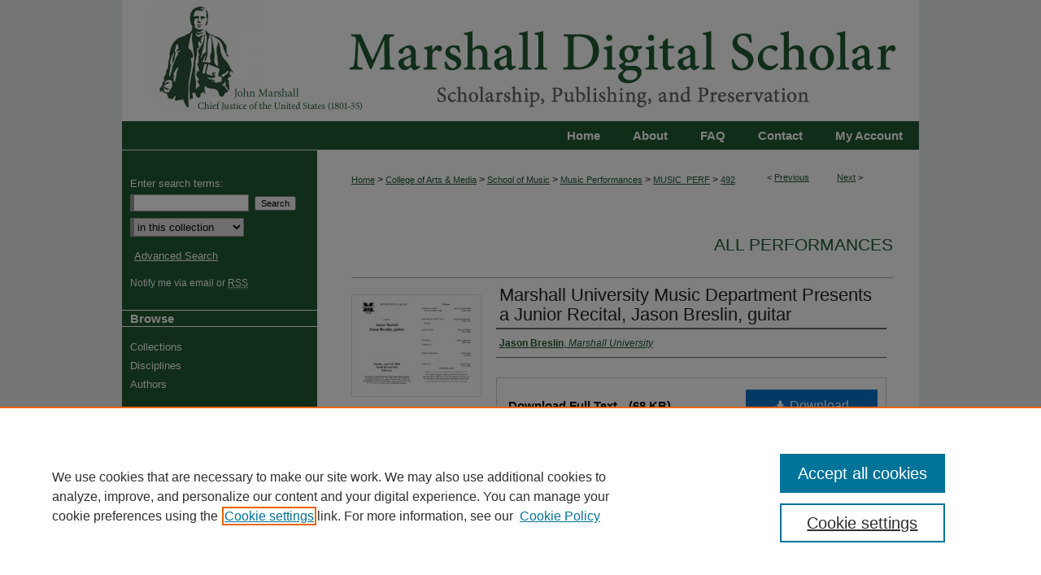

--- FILE ---
content_type: text/html; charset=UTF-8
request_url: https://mds.marshall.edu/music_perf/492/
body_size: 8515
content:

<!DOCTYPE html>
<html lang="en">
<head><!-- inj yui3-seed: --><script type='text/javascript' src='//cdnjs.cloudflare.com/ajax/libs/yui/3.6.0/yui/yui-min.js'></script><script type='text/javascript' src='//ajax.googleapis.com/ajax/libs/jquery/1.10.2/jquery.min.js'></script><!-- Adobe Analytics --><script type='text/javascript' src='https://assets.adobedtm.com/4a848ae9611a/d0e96722185b/launch-d525bb0064d8.min.js'></script><script type='text/javascript' src=/assets/nr_browser_production.js></script>

<!-- def.1 -->
<meta charset="utf-8">
<meta name="viewport" content="width=device-width">
<title>
"Marshall University Music Department Presents a Junior Recital, Jason " by Jason Breslin
 </title>


<!-- FILE article_meta-tags.inc --><!-- FILE: /srv/sequoia/main/data/assets/site/article_meta-tags.inc -->
<meta itemprop="name" content="Marshall University Music Department Presents a Junior Recital, Jason Breslin, guitar">
<meta property="og:title" content="Marshall University Music Department Presents a Junior Recital, Jason Breslin, guitar">
<meta name="twitter:title" content="Marshall University Music Department Presents a Junior Recital, Jason Breslin, guitar">
<meta property="article:author" content="Jason Breslin">
<meta name="author" content="Jason Breslin">
<meta name="robots" content="noodp, noydir">
<meta name="description" content="By Jason Breslin, Published on 04/25/10">
<meta itemprop="description" content="By Jason Breslin, Published on 04/25/10">
<meta name="twitter:description" content="By Jason Breslin, Published on 04/25/10">
<meta property="og:description" content="By Jason Breslin, Published on 04/25/10">
<meta name="keywords" content="recitals, guitar, arrangements">
<meta itemprop="image" content="https://mds.marshall.edu/music_perf/1509/preview.jpg">
<meta name="twitter:image:src" content="https://mds.marshall.edu/music_perf/1509/preview.jpg">
<meta property="og:image" content="https://mds.marshall.edu/music_perf/1509/preview.jpg">
<meta property="og:image:alt" content="Cover image for Marshall University Music Department Presents a Junior Recital, Jason Breslin, guitar">
<meta name="bepress_citation_author" content="Breslin, Jason">
<meta name="bepress_citation_author_institution" content="Marshall University">
<meta name="bepress_citation_title" content="Marshall University Music Department Presents a Junior Recital, Jason Breslin, guitar">
<meta name="bepress_citation_date" content="2010">
<!-- FILE: /srv/sequoia/main/data/assets/site/ir_download_link.inc -->
<!-- FILE: /srv/sequoia/main/data/assets/site/article_meta-tags.inc (cont) -->
<meta name="bepress_citation_pdf_url" content="https://mds.marshall.edu/cgi/viewcontent.cgi?article=1509&amp;context=music_perf">
<meta name="bepress_citation_abstract_html_url" content="https://mds.marshall.edu/music_perf/492">
<meta name="bepress_citation_online_date" content="2014/10/1">
<meta name="viewport" content="width=device-width">
<!-- Additional Twitter data -->
<meta name="twitter:card" content="summary">
<!-- Additional Open Graph data -->
<meta property="og:type" content="article">
<meta property="og:url" content="https://mds.marshall.edu/music_perf/492">
<meta property="og:site_name" content="Marshall Digital Scholar">


<!-- Amplitude -->
<script type="text/javascript">
(function(e,t){var n=e.amplitude||{_q:[],_iq:{}};var r=t.createElement("script")
;r.type="text/javascript";r.async=true
;r.src="https://cdn.amplitude.com/libs/amplitude-4.5.2-min.gz.js"
;r.integrity="5ceGNbvkytO+PTI82JRl6GwJjVCw6k79kP4le5L5/m0Zny1P7taAF6YVvC4z4Pgj"
;r.onload=function(){if(e.amplitude.runQueuedFunctions){
e.amplitude.runQueuedFunctions()}else{
console.log("[Amplitude] Error: could not load SDK")}}
;var i=t.getElementsByTagName("script")[0];i.parentNode.insertBefore(r,i)
;function s(e,t){e.prototype[t]=function(){
this._q.push([t].concat(Array.prototype.slice.call(arguments,0)));return this}}
var o=function(){this._q=[];return this}
;var a=["add","append","clearAll","prepend","set","setOnce","unset"]
;for(var u=0;u<a.length;u++){s(o,a[u])}n.Identify=o;var c=function(){this._q=[]
;return this}
;var l=["setProductId","setQuantity","setPrice","setRevenueType","setEventProperties"]
;for(var p=0;p<l.length;p++){s(c,l[p])}n.Revenue=c
;var d=["init","logEvent","logRevenue","setUserId","setUserProperties","setOptOut","setVersionName","setDomain","setDeviceId","setGlobalUserProperties","identify","clearUserProperties","setGroup","logRevenueV2","regenerateDeviceId","groupIdentify","logEventWithTimestamp","logEventWithGroups","setSessionId","resetSessionId"]
;function v(e){function t(t){e[t]=function(){
e._q.push([t].concat(Array.prototype.slice.call(arguments,0)))}}
for(var n=0;n<d.length;n++){t(d[n])}}v(n);n.getInstance=function(e){
e=(!e||e.length===0?"$default_instance":e).toLowerCase()
;if(!n._iq.hasOwnProperty(e)){n._iq[e]={_q:[]};v(n._iq[e])}return n._iq[e]}
;e.amplitude=n})(window,document);

amplitude.getInstance().init("1d890e80ea7a0ccc43c2b06438458f50");
</script>

<!-- FILE: article_meta-tags.inc (cont) -->
<meta name="bepress_is_article_cover_page" content="1">


<!-- sh.1 -->
<link rel="stylesheet" href="/ir-style.css" type="text/css" media="screen">
<link rel="stylesheet" href="/ir-custom.css" type="text/css" media="screen">
<link rel="stylesheet" href="../ir-custom.css" type="text/css" media="screen">
<link rel="stylesheet" href="/assets/styles/ir-book.css" type="text/css" media="screen">
<link rel="stylesheet" href="/ir-local.css" type="text/css" media="screen">
<link rel="stylesheet" href="../ir-local.css" type="text/css" media="screen">
<link rel="stylesheet" href="/ir-print.css" type="text/css" media="print">
<link type="text/css" rel="stylesheet" href="/assets/floatbox/floatbox.css">
<link rel="alternate" type="application/rss+xml" title="Site Feed" href="/recent.rss">
<link rel="shortcut icon" href="/favicon.ico" type="image/x-icon">
<!--[if IE]>
<link rel="stylesheet" href="/ir-ie.css" type="text/css" media="screen">
<![endif]-->

<!-- JS -->
<script type="text/javascript" src="/assets/scripts/yui-init.pack.js"></script>
<script type="text/javascript" src="/assets/scripts/GalleryControlYUI.pack.js"></script>
<script type="text/javascript" src="/assets/scripts/BackMonitorYUI.pack.js"></script>
<script type="text/javascript" src="/assets/scripts/gallery-init.pack.js"></script>
<script type="text/javascript" src="/assets/footnoteLinks.js"></script>

<!-- end sh.1 -->




<script type="text/javascript">var pageData = {"page":{"environment":"prod","productName":"bpdg","language":"en","name":"ir_book:article","businessUnit":"els:rp:st"},"visitor":{}};</script>

</head>
<body id="geo-series">
<!-- FILE /srv/sequoia/main/data/mds.marshall.edu/assets/header.pregen --><!-- This is the mobile navbar file. Do not delete or move from the top of header.pregen -->
<!-- FILE: /srv/sequoia/main/data/assets/site/mobile_nav.inc --><!--[if !IE]>-->
<script src="/assets/scripts/dc-mobile/dc-responsive-nav.js"></script>

<header id="mobile-nav" class="nav-down device-fixed-height" style="visibility: hidden;">
  
  
  <nav class="nav-collapse">
    <ul>
      <li class="menu-item active device-fixed-width"><a href="https://mds.marshall.edu" title="Home" data-scroll >Home</a></li>
      <li class="menu-item device-fixed-width"><a href="https://mds.marshall.edu/do/search/advanced/" title="Search" data-scroll ><i class="icon-search"></i> Search</a></li>
      <li class="menu-item device-fixed-width"><a href="https://mds.marshall.edu/communities.html" title="Browse" data-scroll >Browse Collections</a></li>
      <li class="menu-item device-fixed-width"><a href="/cgi/myaccount.cgi?context=music_perf" title="My Account" data-scroll >My Account</a></li>
      <li class="menu-item device-fixed-width"><a href="https://mds.marshall.edu/about.html" title="About" data-scroll >About</a></li>
      <li class="menu-item device-fixed-width"><a href="https://network.bepress.com" title="Digital Commons Network" data-scroll ><img width="16" height="16" alt="DC Network" style="vertical-align:top;" src="/assets/md5images/8e240588cf8cd3a028768d4294acd7d3.png"> Digital Commons Network™</a></li>
    </ul>
  </nav>
</header>

<script src="/assets/scripts/dc-mobile/dc-mobile-nav.js"></script>
<!--<![endif]-->
<!-- FILE: /srv/sequoia/main/data/mds.marshall.edu/assets/header.pregen (cont) -->
<div id="marshall">
<div id="container"><a href="#main" class="skiplink" accesskey="2" >Skip to main content</a>

<div id="header">
<!-- FILE: /srv/sequoia/main/data/assets/site/ir_logo.inc -->












<!-- FILE: /srv/sequoia/main/data/mds.marshall.edu/assets/header.pregen (cont) -->
<div id="pagetitle">

<h1><a href="https://mds.marshall.edu" title="Marshall Digital Scholar" >Marshall Digital Scholar</a></h1>
</div>
</div><div id="navigation"><!-- FILE: /srv/sequoia/main/data/mds.marshall.edu/assets/ir_navigation.inc --><div id="tabs"><ul><li id="tabone"><a href="https://mds.marshall.edu/cgi/myaccount.cgi?context=music_perf" title="My Account" ><span>My Account</span></a></li><li id="tabone-a"><a href="mailto:thompson39@marshall.edu, lowman@marshall.edu, beachgr@marshall.edu,harper166@marshall.edu,sheret@marshall.edu?subject=Marshall%20Digital%20Scholar" ><span>Contact</span></a></li><li id="tabtwo"><a href="https://mds.marshall.edu/faq.html" title="FAQ" ><span>FAQ</span></a></li><li id="tabthree"><a href="https://mds.marshall.edu/about.html" title="About" ><span>About</span></a></li><li id="tabfour"><a href="https://mds.marshall.edu" title="Home" ><span>Home</span></a></li></ul></div>

<!-- FILE: /srv/sequoia/main/data/mds.marshall.edu/assets/header.pregen (cont) --></div>



<div id="wrapper">
<div id="content">
<div id="main" class="text">


<div id="ir-book" class="left">

<script type="text/javascript" src="/assets/floatbox/floatbox.js"></script>  
<!-- FILE: /srv/sequoia/main/data/assets/site/article_pager.inc -->

<div id="breadcrumb"><ul id="pager">

                
                 
<li>&lt; <a href="https://mds.marshall.edu/music_perf/438" class="ignore" >Previous</a></li>
        
        
        

                
                 
<li><a href="https://mds.marshall.edu/music_perf/464" class="ignore" >Next</a> &gt;</li>
        
        
        
<li>&nbsp;</li></ul><div class="crumbs"><!-- FILE: /srv/sequoia/main/data/assets/site/ir_breadcrumb.inc -->

<div class="crumbs" role="navigation" aria-label="Breadcrumb">
	<p>
	
	
			<a href="https://mds.marshall.edu" class="ignore" >Home</a>
	
	
	
	
	
	
	
	
	
	
	 <span aria-hidden="true">&gt;</span> 
		<a href="https://mds.marshall.edu/cfa" class="ignore" >College of Arts & Media</a>
	
	
	
	
	
	
	 <span aria-hidden="true">&gt;</span> 
		<a href="https://mds.marshall.edu/music" class="ignore" >School of Music</a>
	
	
	
	
	
	
	 <span aria-hidden="true">&gt;</span> 
		<a href="https://mds.marshall.edu/music_peformances" class="ignore" >Music Performances</a>
	
	
	
	
	
	
	 <span aria-hidden="true">&gt;</span> 
		<a href="https://mds.marshall.edu/music_perf" class="ignore" >MUSIC_PERF</a>
	
	
	
	
	
	 <span aria-hidden="true">&gt;</span> 
		<a href="https://mds.marshall.edu/music_perf/492" class="ignore" aria-current="page" >492</a>
	
	
	
	</p>
</div>


<!-- FILE: /srv/sequoia/main/data/assets/site/article_pager.inc (cont) --></div>
</div>
<!-- FILE: /srv/sequoia/main/data/assets/site/ir_book/article/index.html (cont) -->
<!-- FILE: /srv/sequoia/main/data/assets/site/ir_book/article/article_info.inc --><!-- FILE: /srv/sequoia/main/data/assets/site/openurl.inc -->

























<!-- FILE: /srv/sequoia/main/data/assets/site/ir_book/article/article_info.inc (cont) -->
<!-- FILE: /srv/sequoia/main/data/assets/site/ir_download_link.inc -->









	
	
	
    
    
    
	
		
		
		
	
	
	
	
	
	

<!-- FILE: /srv/sequoia/main/data/assets/site/ir_book/article/article_info.inc (cont) -->
<!-- FILE: /srv/sequoia/main/data/assets/site/ir_book/article/ir_article_header.inc -->


<div id="series-header">
<!-- FILE: /srv/sequoia/main/data/assets/site/ir_book/ir_series_logo.inc -->



 






	
	
	
	
	
	
<!-- FILE: /srv/sequoia/main/data/assets/site/ir_book/article/ir_article_header.inc (cont) --><h2 id="series-title"><a href="https://mds.marshall.edu/music_perf" >All Performances</a></h2></div>
<div style="clear: both">&nbsp;</div>

<div id="sub">
<div id="alpha">
<div id="mbl-cover">
	
		<a id="cover" href="https://mds.marshall.edu/cgi/viewcontent.cgi?article=1509&amp;context=music_perf" title="All Performances: Marshall University Music Department Presents a Junior Recital, Jason Breslin, guitar" target="_blank" >
			<img src="https://mds.marshall.edu/music_perf/1509/thumbnail.jpg" alt="Marshall University Music Department Presents a Junior Recital, Jason Breslin, guitar" class="cover">
		</a>
	
	
</div><!-- FILE: /srv/sequoia/main/data/assets/site/ir_book/article/article_info.inc (cont) --><div id='title' class='element'>
<h1><a href='https://mds.marshall.edu/cgi/viewcontent.cgi?article=1509&amp;context=music_perf'>Marshall University Music Department Presents a Junior Recital, Jason Breslin, guitar</a></h1>
</div>
<div class='clear'></div>
<div id='authors' class='element'>
<h2 class='visually-hidden'>Personal Name</h2>
<p class="author"><a href='https://mds.marshall.edu/do/search/?q=author%3A%22Jason%20Breslin%22&start=0&context=2101447'><strong>Jason Breslin</strong>, <em>Marshall University</em></a><br />
</p></div>
<div class='clear'></div>
<div id='file_list' class='element'>
<h2 class="field-heading visually-hidden">Files</h2>
<div id="file-list">
    <div id="full-text">
        <a class="btn" id="alpha-pdf" href="https://mds.marshall.edu/cgi/viewcontent.cgi?article=1509&amp;context=music_perf" title="PDF (68&nbsp;KB) opens in new window" target="_blank"><i class="icon-download-alt"></i> Download</a>

        <p>Download Full Text <span class='size'>(68&nbsp;KB)</span></p>
    </div><!-- full-text -->
</div><!-- file-list -->
</div>
<div class='clear'></div>
<div id='publication_date' class='element'>
<h2 class='field-heading'>Publication Date</h2>
<p>Spring 4-25-2010</p>
</div>
<div class='clear'></div>
<div id='release_year' class='element'>
<h2 class='field-heading'>Year of Release</h2>
<p>2010</p>
</div>
<div class='clear'></div>
<div id='notes' class='element'>
<h2 class='field-heading'>Note(s)</h2>
<p>Jason Breslin, guitar</p>
<p>This recital is being presented in partial fulfillment of the requirements for a Bachelor of Fine Arts degree in performance. Mr. Breslin is a student in the guitar studio of Mr. Júlio Alves.</p>
</div>
<div class='clear'></div>
<div id='note1' class='element'>
<h2 class='field-heading'>Note</h2>
<p>Smith Recital Hall</p>
</div>
<div class='clear'></div>
<div id='comments' class='element'>
<h2 class='field-heading'>Library of Congress Authorities</h2>
<p>Weiss, Silvius Leopold, 1687-1750. Tombeau sur la mort de Mr. comte d'Logy arrivée 1721</p>
<p>Bach, Johann Sebastian, 1685-1750. Suites, cello, BWV 1010, E♭ major; arranged</p>
<p>Tárrega, Francisco, 1852-1909. Capricho árabe</p>
<p>Villa-Lobos, Heitor. Preludes, guitar. No. 1</p>
<p>Villa-Lobos, Heitor. Chôros, no. 1</p>
<p>Brouwer, Leo, 1939- Danza característica</p>
<p>Lauro, Antonio. Marabino</p>
</div>
<div class='clear'></div>
<div id='keywords' class='element'>
<h2 class='field-heading'>Keywords</h2>
<p>recitals, guitar, arrangements</p>
</div>
<div class='clear'></div>
<div id='bp_categories' class='element'>
<h2 class='field-heading'>Disciplines</h2>
<p>Arts and Humanities | Fine Arts | Music | Music Performance</p>
</div>
<div class='clear'></div>
<div id='recommended_citation' class='element'>
<h2 class='field-heading'>Recommended Citation</h2>
<!-- FILE: /srv/sequoia/main/data/assets/site/ir_book/ir_citation.inc --><p>
    Breslin, Jason, "Marshall University Music Department Presents a Junior Recital, Jason Breslin, guitar" (2010). <em>All Performances</em>.  492.
    <br>
    
    
        https://mds.marshall.edu/music_perf/492
    
</p>
<!-- FILE: /srv/sequoia/main/data/assets/site/ir_book/article/article_info.inc (cont) --></div>
<div class='clear'></div>
</div>
    </div>
    <div id='beta_7-3'>
<!-- FILE: /srv/sequoia/main/data/assets/site/info_box_7_3.inc --><!-- FILE: /srv/sequoia/main/data/assets/site/openurl.inc -->

























<!-- FILE: /srv/sequoia/main/data/assets/site/info_box_7_3.inc (cont) -->
<!-- FILE: /srv/sequoia/main/data/assets/site/ir_download_link.inc -->









	
	
	
    
    
    
	
		
		
		
	
	
	
	
	
	

<!-- FILE: /srv/sequoia/main/data/assets/site/info_box_7_3.inc (cont) -->

	<!-- FILE: /srv/sequoia/main/data/assets/site/info_box_book_image.inc --><div id="cover-img" class="aside">
	<img src="https://mds.marshall.edu/music_perf/1509/thumbnail.jpg" alt="Marshall University Music Department Presents a Junior Recital, Jason Breslin, guitar" class="cover"> 
</div>
<!-- FILE: /srv/sequoia/main/data/assets/site/info_box_7_3.inc (cont) -->
	<!-- FILE: /srv/sequoia/main/data/assets/site/info_box_book_buy.inc -->
<!-- FILE: /srv/sequoia/main/data/assets/site/info_box_7_3.inc (cont) -->


<!-- FILE: /srv/sequoia/main/data/assets/site/info_box_custom_upper.inc -->
<!-- FILE: /srv/sequoia/main/data/assets/site/info_box_7_3.inc (cont) -->
<!-- FILE: /srv/sequoia/main/data/assets/site/info_box_openurl.inc -->
<!-- FILE: /srv/sequoia/main/data/assets/site/info_box_7_3.inc (cont) -->

<!-- FILE: /srv/sequoia/main/data/assets/site/info_box_article_metrics.inc -->






<div id="article-stats" class="aside hidden">

    <p class="article-downloads-wrapper hidden"><span id="article-downloads"></span> DOWNLOADS</p>
    <p class="article-stats-date hidden">Since October 01, 2014</p>

    <p class="article-plum-metrics">
        <a href="https://plu.mx/plum/a/?repo_url=https://mds.marshall.edu/music_perf/492" class="plumx-plum-print-popup plum-bigben-theme" data-badge="true" data-hide-when-empty="true" ></a>
    </p>
</div>
<script type="text/javascript" src="//cdn.plu.mx/widget-popup.js"></script>



<!-- Article Download Counts -->
<script type="text/javascript" src="/assets/scripts/article-downloads.pack.js"></script>
<script type="text/javascript">
    insertDownloads(6119181);
</script>


<!-- Add border to Plum badge & download counts when visible -->
<script>
// bind to event when PlumX widget loads
jQuery('body').bind('plum:widget-load', function(e){
// if Plum badge is visible
  if (jQuery('.PlumX-Popup').length) {
// remove 'hidden' class
  jQuery('#article-stats').removeClass('hidden');
  jQuery('.article-stats-date').addClass('plum-border');
  }
});
// bind to event when page loads
jQuery(window).bind('load',function(e){
// if DC downloads are visible
  if (jQuery('#article-downloads').text().length > 0) {
// add border to aside
  jQuery('#article-stats').removeClass('hidden');
  }
});
</script>

<!-- Amplitude Event Tracking -->


<script>
$(function() {

  // This is the handler for Plum popup engagement on mouseover
  $("#article-stats").on("mouseover", "a.plx-wrapping-print-link", function(event) {
    // Send the event to Amplitude
    amplitude.getInstance().logEvent("plumPopupMouseover");
  });

  // This is the handler for Plum badge and 'see details' link clickthrough
  $("#article-stats").on("click", "div.ppp-container.ppp-small.ppp-badge", function(event) {
    // Send the event to Amplitude
    amplitude.getInstance().logEvent("plumDetailsClick");
  });

  // This is the handler for AddThis link clickthrough
  $(".addthis_toolbox").on("click", "a", function(event) {
    // Send the event to Amplitude
    amplitude.getInstance().logEvent("addThisClick");
  });

  // This is the handler for AddThis link clickthrough
  $(".aside.download-button").on("click", "a", function(event) {
    // Send the event to Amplitude
    amplitude.getInstance().logEvent("downloadClick");
  });

});
</script>




<!-- Adobe Analytics: Download Click Tracker -->
<script>

$(function() {

  // Download button click event tracker for PDFs
  $(".aside.download-button").on("click", "a#pdf", function(event) {
    pageDataTracker.trackEvent('navigationClick', {
      link: {
          location: 'aside download-button',
          name: 'pdf'
      }
    });
  });

  // Download button click event tracker for native files
  $(".aside.download-button").on("click", "a#native", function(event) {
    pageDataTracker.trackEvent('navigationClick', {
        link: {
            location: 'aside download-button',
            name: 'native'
        }
     });
  });

});

</script>
<!-- FILE: /srv/sequoia/main/data/assets/site/info_box_7_3.inc (cont) -->



	<!-- FILE: /srv/sequoia/main/data/assets/site/info_box_disciplines.inc -->




	





	<div id="beta-disciplines" class="aside">
		<h4>Included in</h4>
	<p>
		
				
				
					<a href="https://network.bepress.com/hgg/discipline/1141" title="Fine Arts Commons" >Fine Arts Commons</a>, 
				
			
		
				
					<a href="https://network.bepress.com/hgg/discipline/1128" title="Music Performance Commons" >Music Performance Commons</a>
				
				
			
		
	</p>
	</div>



<!-- FILE: /srv/sequoia/main/data/assets/site/info_box_7_3.inc (cont) -->

<!-- FILE: /srv/sequoia/main/data/assets/site/bookmark_widget.inc -->

<div id="share" class="aside">
<h2>Share</h2>
	
	<div class="a2a_kit a2a_kit_size_24 a2a_default_style">
    	<a class="a2a_button_facebook"></a>
    	<a class="a2a_button_linkedin"></a>
		<a class="a2a_button_whatsapp"></a>
		<a class="a2a_button_email"></a>
    	<a class="a2a_dd"></a>
    	<script async src="https://static.addtoany.com/menu/page.js"></script>
	</div>
</div>

<!-- FILE: /srv/sequoia/main/data/assets/site/info_box_7_3.inc (cont) -->
<!-- FILE: /srv/sequoia/main/data/assets/site/info_box_geolocate.inc --><!-- FILE: /srv/sequoia/main/data/assets/site/ir_geolocate_enabled_and_displayed.inc -->

<!-- FILE: /srv/sequoia/main/data/assets/site/info_box_geolocate.inc (cont) -->

<!-- FILE: /srv/sequoia/main/data/assets/site/info_box_7_3.inc (cont) -->

	<!-- FILE: /srv/sequoia/main/data/assets/site/zotero_coins.inc -->

<span class="Z3988" title="ctx_ver=Z39.88-2004&amp;rft_val_fmt=info%3Aofi%2Ffmt%3Akev%3Amtx%3Ajournal&amp;rft_id=https%3A%2F%2Fmds.marshall.edu%2Fmusic_perf%2F492&amp;rft.atitle=Marshall%20University%20Music%20Department%20Presents%20a%20Junior%20Recital%2C%20Jason%20Breslin%2C%20guitar&amp;rft.aufirst=Jason&amp;rft.aulast=Breslin&amp;rft.jtitle=All%20Performances&amp;rft.date=2010-04-25">COinS</span>
<!-- FILE: /srv/sequoia/main/data/assets/site/info_box_7_3.inc (cont) -->

<!-- FILE: /srv/sequoia/main/data/assets/site/info_box_custom_lower.inc -->
<!-- FILE: /srv/sequoia/main/data/assets/site/info_box_7_3.inc (cont) -->
<!-- FILE: /srv/sequoia/main/data/assets/site/ir_book/article/article_info.inc (cont) --></div>

<div class='clear'>&nbsp;</div>
<!-- FILE: /srv/sequoia/main/data/journals/mds.marshall.edu/music_perf/assets/article/ir_article_custom_fields.inc -->



<!-- FILE: /srv/sequoia/main/data/assets/site/ir_book/article/article_info.inc (cont) -->

<!-- FILE: /srv/sequoia/main/data/assets/site/ir_book/article/index.html (cont) -->
</div> <!-- Close ir-book container -->
<!-- FILE /srv/sequoia/main/data/assets/site/footer.pregen --></div>
	<div class="verticalalign">&nbsp;</div>
	<div class="clear">&nbsp;</div>

</div>

	<div id="sidebar" role="complementary">
	<!-- FILE: /srv/sequoia/main/data/assets/site/ir_sidebar_7_8.inc -->

	<!-- FILE: /srv/sequoia/main/data/assets/site/ir_sidebar_sort_sba.inc --><!-- FILE: /srv/sequoia/main/data/assets/site/ir_sidebar_custom_upper_7_8.inc -->

<!-- FILE: /srv/sequoia/main/data/assets/site/ir_sidebar_sort_sba.inc (cont) -->
<!-- FILE: /srv/sequoia/main/data/assets/site/ir_sidebar_search_7_8.inc -->


	
<form method='get' action='https://mds.marshall.edu/do/search/' id="sidebar-search">
	<label for="search" accesskey="4">
		Enter search terms:
	</label>
		<div>
			<span class="border">
				<input type="text" name='q' class="search" id="search">
			</span> 
			<input type="submit" value="Search" class="searchbutton" style="font-size:11px;">
		</div>
	<label for="context" class="visually-hidden">
		Select context to search:
	</label> 
		<div>
			<span class="border">
				<select name="fq" id="context">
					
					
					
						<option value='virtual_ancestor_link:"https://mds.marshall.edu/music_perf"'>in this collection</option>
					
					
					<option value='virtual_ancestor_link:"https://mds.marshall.edu"'>in this repository</option>
					<option value='virtual_ancestor_link:"http:/"'>across all repositories</option>
				</select>
			</span>
		</div>
</form>

<p class="advanced">
	
	
		<a href="https://mds.marshall.edu/do/search/advanced/?fq=virtual_ancestor_link:%22https://mds.marshall.edu/music_perf%22" >
			Advanced Search
		</a>
	
</p>
<!-- FILE: /srv/sequoia/main/data/assets/site/ir_sidebar_sort_sba.inc (cont) -->
<!-- FILE: /srv/sequoia/main/data/assets/site/ir_sidebar_notify_7_8.inc -->


	<ul id="side-notify">
		<li class="notify">
			<a href="https://mds.marshall.edu/music_perf/announcements.html" title="Email or RSS Notifications" >
				Notify me via email or <acronym title="Really Simple Syndication">RSS</acronym>
			</a>
		</li>
	</ul>



<!-- FILE: /srv/sequoia/main/data/assets/site/urc_badge.inc -->






<!-- FILE: /srv/sequoia/main/data/assets/site/ir_sidebar_notify_7_8.inc (cont) -->

<!-- FILE: /srv/sequoia/main/data/assets/site/ir_sidebar_sort_sba.inc (cont) -->
<!-- FILE: /srv/sequoia/main/data/mds.marshall.edu/assets/ir_sidebar_custom_middle_7_8.inc --><!-- FILE: /srv/sequoia/main/data/assets/site/ir_sidebar_sort_sba.inc (cont) -->
<!-- FILE: /srv/sequoia/main/data/assets/site/ir_sidebar_browse.inc --><h2>Browse</h2>
<ul id="side-browse">


<li class="collections"><a href="https://mds.marshall.edu/communities.html" title="Browse by Collections" >Collections</a></li>
<li class="discipline-browser"><a href="https://mds.marshall.edu/do/discipline_browser/disciplines" title="Browse by Disciplines" >Disciplines</a></li>
<li class="author"><a href="https://mds.marshall.edu/authors.html" title="Browse by Author" >Authors</a></li>


</ul>
<!-- FILE: /srv/sequoia/main/data/assets/site/ir_sidebar_sort_sba.inc (cont) -->
<!-- FILE: /srv/sequoia/main/data/mds.marshall.edu/assets/ir_sidebar_author_7_8.inc --><h2>Author Corner</h2>







	<ul id="side-author">
		<li class="faq">
			<a href="https://mds.marshall.edu/faq.html" title="Author FAQ" >
				Author FAQ
			</a>
		</li>
		
		
		
	</ul>


<!-- FILE: /srv/sequoia/main/data/assets/site/ir_sidebar_sort_sba.inc (cont) -->
<!-- FILE: /srv/sequoia/main/data/assets/site/ir_sidebar_custom_lower_7_8.inc --><!-- FILE: /srv/sequoia/main/data/assets/site/ir_sidebar_homepage_links_7_8.inc -->

<!-- FILE: /srv/sequoia/main/data/assets/site/ir_sidebar_custom_lower_7_8.inc (cont) -->
	



<!-- FILE: /srv/sequoia/main/data/assets/site/ir_sidebar_sort_sba.inc (cont) -->
<!-- FILE: /srv/sequoia/main/data/assets/site/ir_sidebar_sw_links_7_8.inc -->

	
		
			
		
	


	<!-- FILE: /srv/sequoia/main/data/assets/site/ir_sidebar_sort_sba.inc (cont) -->

<!-- FILE: /srv/sequoia/main/data/assets/site/ir_sidebar_geolocate.inc --><!-- FILE: /srv/sequoia/main/data/assets/site/ir_geolocate_enabled_and_displayed.inc -->

<!-- FILE: /srv/sequoia/main/data/assets/site/ir_sidebar_geolocate.inc (cont) -->

<!-- FILE: /srv/sequoia/main/data/assets/site/ir_sidebar_sort_sba.inc (cont) -->
<!-- FILE: /srv/sequoia/main/data/assets/site/ir_sidebar_custom_lowest_7_8.inc -->


<!-- FILE: /srv/sequoia/main/data/assets/site/ir_sidebar_sort_sba.inc (cont) -->
<!-- FILE: /srv/sequoia/main/data/assets/site/ir_sidebar_7_8.inc (cont) -->



<!-- FILE: /srv/sequoia/main/data/assets/site/footer.pregen (cont) -->
	<div class="verticalalign">&nbsp;</div>
	</div>

</div>

<!-- FILE: /srv/sequoia/main/data/mds.marshall.edu/assets/ir_footer_content.inc --><div id="footer">
	
	
	<!-- FILE: /srv/sequoia/main/data/assets/site/ir_bepress_logo.inc --><div id="bepress">

<a href="https://www.elsevier.com/solutions/digital-commons" title="Elsevier - Digital Commons" >
	<em>Elsevier - Digital Commons</em>
</a>

</div>
<!-- FILE: /srv/sequoia/main/data/mds.marshall.edu/assets/ir_footer_content.inc (cont) -->
<a href="0 1 2 3" id="footerlink" ><img id="footerlogo" alt="" title="" width='165' height='92' src="/assets/md5images/6555235ec6038355f09427c587ba4028.jpg" alt=""></a>
	
		<p>
			<a href="https://mds.marshall.edu" title="Home page" accesskey="1" >
					Home
			</a> | 
			<a href="https://mds.marshall.edu/about.html" title="About" >
					About
			</a> | 
			<a href="https://mds.marshall.edu/faq.html" title="FAQ" >
					FAQ
			</a> | 
			<a href="/cgi/myaccount.cgi?context=music_perf" title="My Account Page" accesskey="3" >
					My Account
			</a> | 
			<a href="https://mds.marshall.edu/accessibility.html" title="Accessibility Statement" accesskey="0" >
					Accessibility Statement
			</a>
		</p>
		<p>
    			<a class="secondary-link" href="http://www.bepress.com/privacy.html" title="Privacy Policy" >
                                        Privacy
    			</a>
    			<a class="secondary-link" href="http://www.bepress.com/copyright_infringement.html" title="Copyright Policy" >
                                        Copyright
    			</a>	
		</p> 
<p class="copyright">Trademarked and copyrighted images and insignia are the exclusive property of Marshall University.</p></div>		
	
</div>
<!-- FILE: /srv/sequoia/main/data/assets/site/footer.pregen (cont) -->

</div>
</div>

<!-- FILE: /srv/sequoia/main/data/mds.marshall.edu/assets/ir_analytics.inc --><script>
  (function(i,s,o,g,r,a,m){i['GoogleAnalyticsObject']=r;i[r]=i[r]||function(){
  (i[r].q=i[r].q||[]).push(arguments)},i[r].l=1*new Date();a=s.createElement(o),
  m=s.getElementsByTagName(o)[0];a.async=1;a.src=g;m.parentNode.insertBefore(a,m)
  })(window,document,'script','https://www.google-analytics.com/analytics.js','ga');

  ga('create', 'UA-22058584-37', 'auto');
  ga('send', 'pageview');

</script><!-- FILE: /srv/sequoia/main/data/assets/site/footer.pregen (cont) -->

<script type='text/javascript' src='/assets/scripts/bpbootstrap-20160726.pack.js'></script><script type='text/javascript'>BPBootstrap.init({appendCookie:''})</script></body></html>
